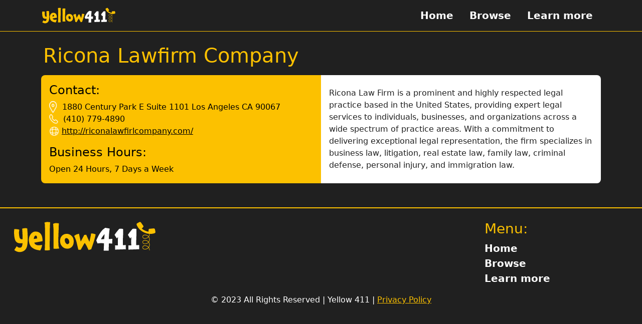

--- FILE ---
content_type: text/html; charset=utf-8
request_url: https://yellow411.org/profile/114a6fc
body_size: 3434
content:

<!DOCTYPE html>
<html lang="en">
<head>
    <meta charset="utf-8" />
    <base href="/" />
    <link href="css/site.css" rel="stylesheet" />
    <link href="css/ehco.css" rel="stylesheet" />
    <link href="css/bootstrap.min.css" rel="stylesheet">
    <link rel="icon" type="image/x-icon" href="favicon-32x32.png">
    <link rel="apple-touch-icon" sizes="76x76" href="apple-touch-icon.png">
    <link rel="icon" type="image/png" sizes="32x32" href="favicon-32x32.png">
    <link rel="icon" type="image/png" sizes="16x16" href="favicon-16x16.png">
    <link rel="manifest" href="site.webmanifest">
    <link rel="mask-icon" href="safari-pinned-tab.svg" color="#5bbad5">
    <meta name="msapplication-TileColor" content="#da532c">
    <meta name="viewport" content="width=device-width, initial-scale=1" />

    <!-- Google tag (gtag.js) -->
    <script async src="https://www.googletagmanager.com/gtag/js?id=G-119SDWJQD3"></script>
    <script>
        window.dataLayer = window.dataLayer || [];
        function gtag() { dataLayer.push(arguments); }
        gtag('js', new Date());

        gtag('config', 'G-119SDWJQD3');
    </script>

    <!--Blazor:{"sequence":0,"type":"server","prerenderId":"faf0899927594836b26d5f540c271cc1","descriptor":"CfDJ8FX688x0JGVFg\u002B3C/AZoHnFx4M7rvzogQuZDh/fZCqqXIx3dCH35yUt7QUvVtlocs2vhiWJjPKzcoZRqtWygThQ/fpPrZoXSVZI6Swn07zdiTrOkcQ7el44p\u002B/x0D0mp/98K/yFVfJU1eCGmskgYMx8TkU5sljNnnZnXAcKPAcdekKTjSChQWKV2pTWRYle7VMyQ2PAgNFmEugOSmrTOj0YAOakNeodeKlFczTTRBfACdN6HdY\u002Btrz8OVrOW14pHMnRSP6OWfH6kpG7CHu5h2\u002B6\u002BcIHSLJ6bv2JFcph9bz2GdMyDSKzZnHe\u002BaMN/NkR\u002Blo8iASJE7Lb8WucsS5nPRjD/kuiSMd0385wryw3R8dVAq\u002BqgNuCd6sN/6JrQ4LSUxuZMqVEh2ZSRkUbSmkmUhBA\u002BQsYOkdo3w2Y8YMPV5q7V"}--><title>Ricona Lawfirm Company</title><!--Blazor:{"prerenderId":"faf0899927594836b26d5f540c271cc1"}-->
</head>
<body>
    <!--Blazor:{"sequence":1,"type":"server","prerenderId":"7281c40b332447979b6a6a50484aebe8","descriptor":"CfDJ8FX688x0JGVFg\u002B3C/AZoHnEtYrGRYRs4yMLPsYAehSpu5lHFooE44eoAnO13UPHAZNm9W\u002BOSm/azCUhSsyjNbsUCpel4yIbtC0sQOePxiTg/d0OkMlQrmxW3Ui5/w1Fl8dQdnQbfZi8Ksf35NtHkvrGPyHvpIM1Fl7XiJKkP78Rish0Go/5zrSUN\u002B1XYnQNNuMgthnTwePBi0tdpJ9DGEq2yeUtCV6pQvcawlfihJYLf7KxxMLEJCdMgzb3pEqgI\u002BhEWwnfkKwTgPp1/O/p9N64TRaFLLGE9DRilHLCh\u002Bj3CQvWU/JPStC2d/tdJ8xUiH7KJxbOwxDcjUKu9\u002BL5IWGeHIR8rzojwoT71SezZcpGL"}-->

<div class="px-3 py-2 botLine"><div class="container"><div class="d-flex flex-wrap align-items-center justify-content-center justify-content-lg-start"><a href="/" class="d-flex align-items-center my-2 my-lg-0 me-lg-auto fw-bold text-decoration-none text-black"><img class="img-fluid w-50" src="i/Yellow411logo.svg" alt="Yellow411 Logo"></a>
            <ul class="nav col-12 col-lg-auto my-2 justify-content-center my-md-0 text-small"><li><a href="/" class="nav-link text-white fw-bold fs-5">Home</a></li>
                <li><a href="/browse/1" class="nav-link text-white fw-bold fs-5">Browse</a></li>
                <li><a href="/Learn-More" class="nav-link text-white fw-bold fs-5">Learn more</a></li></ul></div></div></div>

<main>


<div class="container pt-3 pb-5" itemscope itemtype="https://schema.org/LocalBusiness" style="color: #202020; !important;"><div class="profileBusinessName"><h2 class="pt-2 mx-1" itemprop="name">Ricona Lawfirm Company</h2></div>
         <div class="profileWrapper mt-2"><div class="profileCardLeft p-3"><div class="profileContactInfo"><h4>Contact:</h4><img src="/i/locationIcon-white.png" alt="Phone Icon" style="margin-right: 5px; margin-top:-2px; width: 16px;">  
                            <span itemprop="address" itemscope itemtype="https://schema.org/PostalAddress"><span itemprop="streetAddress">1880 Century Park E Suite 1101</span>
                                <span itemprop="addressLocality">Los Angeles</span>
                                <span itemprop="addressRegion">CA</span> <span itemprop="postalCode">90067</span></span><br><img src="/i/phoneIcon-white.png" alt="Phone Icon" style="margin-right: 5px; margin-top:-2px; width: 18px;">
                        <span itemprop="telephone">(410) 779-4890</span>
                        <br><img src="/i/websiteIcon-white.png" alt="Phone Icon" style="margin-right: 5px; margin-top:-2px; width: 20px;"><a itemprop="url" href="http://riconalawfirlcompany.com/">http://riconalawfirlcompany.com/</a>
                        <br></div> 
                <div class="profileBusinessHours"><h4 class="mt-1">Business Hours:</h4>Open 24 Hours, 7 Days a Week<span itemprop="openingHours" style="display:none">Mo 00:00-23:59,Tu 00:00-23:59,We 00:00-23:59,Th 00:00-23:59,Fr 00:00-23:59,Sa 00:00-23:59,Su 00:00-23:59</span></div></div>
            
                <div class="profileCardRight p-3">Ricona Law Firm is a prominent and highly respected legal practice based in the United States, providing expert legal services to individuals, businesses, and organizations across a wide spectrum of practice areas. With a commitment to delivering exceptional legal representation, the firm specializes in business law, litigation, real estate law, family law, criminal defense, personal injury, and immigration law.</div></div><span itemprop="priceRange" style="display:none">$$</span>
    <span itemprop="image" style="display:none"></span></div></main>
<style>
    
body {
        display:flex;
        flex-direction: column;
        min-height: 100svh;


</style>
<footer class="container-fluid p-4" style="border-top: 2px solid var(--primaryColor); margin-top: auto;"><div class="row"><div class="col-md-3"><img src="\i\Yellow411logo.svg" alt="Logo" style="max-width: 300px;"></div>
        <div class="col-md-3"></div>
        <div class="col-md-3"></div>
        <div class="col-md-3"><h3 style="color: var(--primaryColor)"> Menu:</h3>
            <ul class="list-unstyled"><li><a href="/" class="nav-link text-white fw-bold fs-5">Home</a></li>
                <li><a href="/browse/1" class="nav-link text-white fw-bold fs-5">Browse</a></li>
                <li><a href="/Learn-More" class="nav-link text-white fw-bold fs-5">Learn more</a></li></ul></div></div>
    <div style="text-align: center;"><p>© 2023 All Rights Reserved | Yellow 411 | <a href="/privacy" style="color: var(--primaryColor)">Privacy Policy</a></p></div></footer><!--Blazor:{"prerenderId":"7281c40b332447979b6a6a50484aebe8"}-->

    <div id="blazor-error-ui">
        
            An error has occurred. This application may no longer respond until reloaded.
        
        
        <a href="" class="reload">Reload</a>
        <a class="dismiss">🗙</a>
    </div>

    <script src="_framework/blazor.server.js"></script>
    <base href="/" />
    <script src="js/bootstrap.bundle.min.js"></script>
</body>
</html>


--- FILE ---
content_type: text/css
request_url: https://yellow411.org/css/ehco.css
body_size: 1400
content:
.fontYellow { color: #FCC100 !important;}

:root {
    --primaryColor: #FCC100;
}

h2 {
    font-size: 2.5rem !important;
}

h3 {
    color: #202020;
}

hr {
    opacity: 1 !important;
    size: 5px !important;
}
.custom-max-width {
    max-width: 80%;
}

.heroSection {
    display: flex;
    justify-content: center;
    align-items: center;
    flex-direction: column;
    width: 100%;
    padding: 15svh 40px 10svh 40px;
}

#heroHeading {
    font-size:4rem !important;
    text-align:center;
}

.searchBarWrapper {margin-top: 45px
}

.heroImages {
    display:flex;
    justify-content: space-between;
    align-items: end;
    gap: 20px;
}


.listingsSection {
    background-color: var(--primaryColor);
    padding: 75px 40px 75px 40px;
    color: #202020;
}

.listingsWrapper {
    margin-top: 40px;
    max-width: 1669px;
    margin-left: auto;
    margin-right: auto;
}

.leftLine {
    border-left: 3px solid #FCC100;
    padding-left: 2%;
}
.botLine { border-bottom: 1px solid #FCC100;}
.imgWrapper{ display: inline-block; overflow: hidden; max-height: 40vh; }
.btn-primary { background-color: white !important; color: var(--primaryColor) !important; border: none !important; font-weight: 500 !important; font-size: 18px !important}
.bgGrey { background-color: gray; }


/*Card CSS*/
.customBorder { border: 2px solid black; }
.customBorderWhite { border: 2px solid white; }
.customBorderYellow { border: 2px solid #FCC100; }
.parent { text-align: center; }
.child {
    display: inline-block;
    vertical-align: middle;
    text-align: left;
    width: 100%;
    max-width: 425px;
    max-height: auto;
    min-height: 200px;
    color: #202020;
    box-shadow: 2px 4px 12px rgba(0, 0, 0, 0.1);
    position: relative;
}

.cardContent {
    color: #636363;
    font-size: 18px;
    font-weight: 500;
}

.profileBusinessName {
    color: var(--primaryColor);
    margin-bottom: 15px;
}

.profileWrapper {
    margin-left: auto;
    margin-right: auto;
    display: flex;
    justify-content: center;
}

.profileCardLeft {
    background-color: var(--primaryColor);
    width: 50%;
    border-radius: 8px 0px 0px 8px;
}

.profileCardLeft a:link, a:visited {
    color: black;
}

.profileContactInfo, .profileBusinessHours {
    color: black;
    font-weight: 500 !important;
}


.profileContactInfo {
    margin-bottom: 16px;
}


.profileCardRight {
    background-color: #ffffff;
    width: 50%;
    display: flex;
    flex-direction: column;
    justify-content: center;
    border-radius: 0px 8px 8px 0px;
}

.profileCardRight a:link img {
    margin-left: 0 !important;
}

.fixSidePadding {
    padding-left: 8%;
    padding-right: 8%;
}
.pos {
    position: absolute;
    bottom: 0;
    right: 0;
    margin-right: 16px;
    margin-bottom:16px;
}

.bgCard {
    background-color: white !important;
}

@media only screen and (max-width: 770px) {
    .profileWrapper {
        flex-direction:column !important;
        text-align: center !important;
    }
    .profileCardLeft  {
        width:100%;
        border-radius: 8px 8px 0px 0px;
    }
    .profileCardRight {
        width: 100%;
        border-radius: 0px 0px 8px 8px;
        align-items: center;
    }
}

/*HTML Elements CSS*/
body {
    background-color: #202020 !important;
    color: white !important;
}
hr { color : #FCC100 !important; }

--- FILE ---
content_type: image/svg+xml
request_url: https://yellow411.org/i/Yellow411logo.svg
body_size: 7890
content:
<?xml version="1.0" encoding="utf-8"?>
<!-- Generator: Adobe Illustrator 27.5.0, SVG Export Plug-In . SVG Version: 6.00 Build 0)  -->
<svg version="1.1" id="Layer_1" xmlns="http://www.w3.org/2000/svg" xmlns:xlink="http://www.w3.org/1999/xlink" x="0px" y="0px"
	 viewBox="0 0 310 71.5" style="enable-background:new 0 0 310 71.5;" xml:space="preserve">
<style type="text/css">
	.st0{fill:#FCC100;}
	.st1{fill:#FFFFFF;}
	.st2{fill-rule:evenodd;clip-rule:evenodd;fill:#FCC100;}
</style>
<g>
	<g>
		<path class="st0" d="M33.35,39.18c0,1.93,0,3.61-0.06,5.04c-0.31,7.78-1.24,14.56-5.66,18.85c-2.8,2.68-7.16,4.42-11.39,4.42
			c-3.55,0-6.97-1.37-9.27-2.74l-2.18-1.68l5.1-7.96l2.74,2.12c0.87,0.56,2.36,0.93,3.86,0.93c1.24,0,2.61-0.37,3.67-1.43
			c1.31-1.31,1.93-4.54,2.3-8.28c-1,0.19-0.56,0.31-1.87,0.31c-3.98,0-7.84,0.44-11.51-2.92c-4.04-3.86-4.79-14.25-4.79-20.72
			c0-1.49,0.12-3.55,0.44-6.35c2.8-0.31,8.46,0.06,10.7,1.18L15,23.44c-0.12,0.62-0.25,1.68-0.25,2.86c0,3.36,0.75,10.89,2.43,12.38
			c1.49,1.56,2.49,1.43,4.6,1.43c0.81,0-0.06,0,0.75-0.12v-1.74c0-4.42-0.44-14.25-0.93-20.53c3.98-1.24,7.59-1.56,10.77-0.56
			L32.79,23C33.17,26.99,33.35,33.64,33.35,39.18z"/>
		<path class="st0" d="M57.06,53.12c0.68,0,3.36-0.37,7.03-0.87c-0.5,4.29-1.87,8.21-4.11,11.88l-4.42-0.81
			c-2.99-0.5-6.04-1.31-8.4-2.55h0.06c-4.11-1.99-6.84-4.36-8.4-7.22c-2.12-3.86-2.99-7.9-2.99-12.01c0-2.43,0.5-5.23,1.37-7.47
			c2.86-6.91,7.65-10.64,13.88-10.21h-0.06c9.52,0.56,14.19,7.41,13.94,20.47l-17.61,3.17C48.91,51.44,52.08,53.12,57.06,53.12z
			 M53.33,38.5c-0.12-1.8-0.06-2.92-0.56-4.29c-0.56-1.37-1.31-1.8-2.36-1.8c-0.87-0.06-2.49,1.12-3.24,3.17
			c-0.5,1.49-0.75,2.92-0.75,4.11C48.66,39.25,50.96,38.93,53.33,38.5z"/>
		<path class="st0" d="M69.76,63.64c0,0,0.19-6.41,0.25-9.64c0.44-6.6,0.19-12.2,0.19-19.66c0-8.21,0.12-16.74-0.25-24.77
			c0.12-1.56-0.56-3.55-1-4.73c2.8-1.06,4.79-1.43,6.78-1.31c0.62,0,4.67,0.37,5.48,0.5c-0.93,11.51-0.56,16.3-0.81,24.95
			c-0.06,3.55-0.06,15.68-0.19,23.15c-0.06,4.36,0.31,8.77,0.44,10.95C79.47,63.7,72.37,64.51,69.76,63.64z"/>
		<path class="st0" d="M88.3,59.97c0,0,0.37-12.13,0.25-18.54c-0.12-10.64,0.37-19.79-0.68-30.61l-0.25-3.42
			c2.49-1.24,4.54-1.56,6.72-1.49c0.68,0.06,4.54,0.31,5.35,0.44L99.5,12.3c0,8.15-0.75,16.05-0.81,24.89
			c0,2.86-0.12,6.91,0.06,10.7c0.19,4.23-0.06,6.78,1.74,11.95C100.5,59.84,90.92,61.21,88.3,59.97z"/>
		<path class="st0" d="M128.75,54.86c-2.74,3.55-6.29,5.48-10.95,5.48c-4.79,0-8.77-1.93-11.76-5.72
			c-2.92-3.61-3.67-7.28-3.67-11.45c0-7.22,5.1-14.5,14.19-14.5c6.53,0,14.69,5.04,14.93,15.25
			C131.42,47.71,131.18,51.57,128.75,54.86z M115.81,37.69c-2.43,0-3.48,2.86-3.48,4.29c0,3.55,2.49,8.65,5.54,8.65
			c2.92,0,4.17-2.68,4.17-4.36c0-0.87-0.19-1.93-0.44-3.11C120.91,40.61,118.23,37.69,115.81,37.69z"/>
		<path class="st0" d="M174.11,45.78c-0.75,2.55-3.11,9.27-5.41,15.74l-5.6,1.62l-3.67-7.65c-1.31-2.8-3.36-5.85-4.36-7.4
			l-0.12-0.12c-2.43,3.49-6.41,11.01-8.65,14.75l-5.04-0.31l-3.73-15.99c-1.31-5.04-2.86-8.34-5.17-13.38
			c1.24-0.87,2.99-1.93,3.92-2.55c1.12-0.56,3.24-1.12,6.41-2.05c1.06,4.85,1.31,6.41,3.73,16.68l0.06-0.12l7.47-14
			c1.49-0.19,3.17-0.37,4.23-0.25l6.66,14.87c0.93-3.11,1.74-7.65,2.99-13.13c0.31-1.49,0.44-3.48,0.44-4.48
			c3.61-0.44,7.72,0.87,9.89,1.93l-0.56,2.86C176.97,35.45,175.92,39.93,174.11,45.78z"/>
		<path class="st1" d="M206.53,48.95c-0.25,3.24-0.56,14.06-0.56,15.62l-10.64-0.12c0,0,0.25-4.54,0.37-7.72
			c0.12-1.99,0.12-5.85,0.25-7.9c-3.67-0.31-4.42-0.31-7.09-0.31c-2.18,0-6.28,0.5-6.78,0.5c-0.37-0.87-0.93-2.49-1.12-2.92
			c-0.44-0.93-0.93-1.93-1.37-3.36c3.8-9.33,10.27-21.65,18.11-26.07c0-0.25,0-0.56,0.06-0.81c2.61,0.25,7.59,1.06,10.39,1.74
			c0,0-1,6.1-1.18,9.77c-0.44,3.11-0.62,8.65-0.68,12.57c1.43-0.25,7.53-0.56,7.53-0.56l-0.44,10.14L206.53,48.95z M189.67,40.18
			c0.68,0.12,6.04-0.25,6.78-0.19l0.81-10.64C194.34,32.03,190.73,37.63,189.67,40.18z"/>
		<path class="st1" d="M219.54,53.31l6.16-0.12c-0.12-3.3-0.25-7.41-0.19-9.33c0.06-2.49,0.19-4.85,0.31-7.16
			c0-0.37,0.06-0.81,0.06-1.24c-0.93,1.18-2.37,2.86-2.55,3.05l-4.79-7.65c0,0,2.92-4.36,4.17-5.85l1.43-1.74
			c1.25-1.56,2.68-3.36,4.23-5.1c2.49-0.87,6.35-0.25,8.28,0.25c0,0,0.12,4.42,0.12,7.47c0,2.05,0,4.42-0.12,6.04v-0.06
			c-0.25,4.67-0.44,9.65-0.44,14.62c0,3.05-0.06,3.48,0.06,6.29c2.3-0.12,4.85-0.19,6.16-0.25l0.12,8.9l-22.9,0.87L219.54,53.31z"/>
		<path class="st1" d="M247.98,53.31l6.16-0.12c-0.12-3.3-0.25-7.41-0.19-9.33c0.06-2.49,0.19-4.85,0.31-7.16
			c0-0.37,0.06-0.81,0.06-1.24c-0.93,1.18-2.36,2.86-2.55,3.05l-4.79-7.65c0,0,2.92-4.36,4.17-5.85l1.43-1.74
			c1.24-1.56,2.68-3.36,4.23-5.1c2.49-0.87,6.35-0.25,8.28,0.25c0,0,0.12,4.42,0.12,7.47c0,2.05,0,4.42-0.12,6.04v-0.06
			c-0.25,4.67-0.44,9.65-0.44,14.62c0,3.05-0.06,3.48,0.06,6.29c2.3-0.12,4.85-0.19,6.16-0.25l0.12,8.9l-22.9,0.87L247.98,53.31z"/>
	</g>
	<g>
		<g>
			<path class="st2" d="M291.55,34.52c0.01,0.01,0.01,0.02,0.02,0.02c1.22,1.71,1.83,3.86,1.83,6.01c0,2.01-0.54,4.03-1.61,5.69
				c1.07,1.66,1.61,3.67,1.61,5.69c0,2.15-0.61,4.29-1.83,6.01c-0.01,0.01-0.01,0.02-0.02,0.02c-1.33,1.78-3.54,3.04-5.76,3.6
				c-1.41,0.35-2.83,0.43-4.05,0.19c-1.27-0.25-2.34-0.85-2.98-1.85c-0.39-0.62-0.62-1.37-0.62-2.28c0-0.9,0.22-1.66,0.62-2.28
				c0.64-1,1.7-1.6,2.98-1.85c1.22-0.24,2.64-0.16,4.05,0.19c2.03,0.51,4.04,1.6,5.39,3.13c0.88-1.44,1.32-3.17,1.32-4.91
				c0-1.73-0.44-3.45-1.31-4.89c-1.35,1.54-3.36,2.63-5.39,3.14c-1.41,0.35-2.83,0.43-4.05,0.19c-1.27-0.25-2.34-0.85-2.98-1.85
				c-0.39-0.62-0.62-1.37-0.62-2.28c0-0.9,0.22-1.66,0.62-2.28c0.64-1,1.7-1.6,2.98-1.85c1.22-0.24,2.64-0.16,4.05,0.19
				c2.03,0.51,4.04,1.6,5.39,3.14c0.88-1.44,1.32-3.17,1.32-4.91c0-1.73-0.44-3.46-1.32-4.91c-1.35,1.54-3.36,2.62-5.39,3.13
				c-1.41,0.35-2.83,0.43-4.05,0.19c-1.27-0.25-2.34-0.85-2.98-1.85c-0.39-0.62-0.62-1.37-0.62-2.28c0-0.9,0.22-1.66,0.62-2.28
				c0.64-1,1.7-1.6,2.98-1.85c1.22-0.24,2.64-0.16,4.05,0.19C288.01,31.48,290.22,32.74,291.55,34.52L291.55,34.52z M279.04,46.25
				c0,0.68,0.16,1.23,0.44,1.68c0.49,0.76,1.35,1.23,2.41,1.44c1.11,0.22,2.41,0.14,3.7-0.18c1.91-0.48,3.79-1.5,5.01-2.93
				c-1.22-1.43-3.1-2.45-5.01-2.93c-1.29-0.33-2.6-0.4-3.7-0.18c-1.05,0.21-1.92,0.68-2.41,1.44
				C279.2,45.02,279.04,45.57,279.04,46.25L279.04,46.25z M290.6,34.85c-1.22-1.43-3.1-2.45-5.01-2.93c-1.29-0.33-2.6-0.4-3.7-0.18
				c-1.05,0.21-1.92,0.68-2.41,1.44c-0.28,0.44-0.44,1-0.44,1.68c0,0.68,0.16,1.23,0.44,1.68c0.49,0.76,1.35,1.23,2.41,1.44
				c1.11,0.22,2.41,0.14,3.7-0.18C287.5,37.3,289.38,36.28,290.6,34.85L290.6,34.85z M290.6,57.63c-1.22-1.43-3.1-2.45-5.01-2.93
				c-1.29-0.33-2.6-0.4-3.7-0.18c-1.05,0.21-1.92,0.68-2.41,1.44c-0.28,0.44-0.44,1-0.44,1.68c0,0.68,0.16,1.23,0.44,1.68
				c0.49,0.76,1.35,1.23,2.41,1.44c1.11,0.22,2.41,0.14,3.7-0.18C287.5,60.08,289.38,59.06,290.6,57.63z"/>
			<path class="st2" d="M293.39,63.33c0,0.28-0.2,0.51-0.45,0.51c-0.25,0-0.45-0.23-0.45-0.51c0-0.98-0.14-1.96-0.42-2.89
				c-0.27-0.9-0.68-1.74-1.21-2.49c-0.16-0.22-0.13-0.54,0.06-0.72c0.19-0.18,0.47-0.14,0.63,0.07c0.6,0.84,1.06,1.8,1.36,2.8
				C293.23,61.14,293.39,62.24,293.39,63.33z"/>
			<path class="st2" d="M292.49,26.68c0-0.28,0.2-0.51,0.45-0.51c0.25,0,0.45,0.03,0.45,0.31c0,1.09-0.16,4.86-0.47,5.9
				c-0.31,1-0.76,1.96-1.36,2.8c-0.16,0.22-0.44,0.25-0.63,0.07c-0.19-0.18-0.22-0.5-0.06-0.72c0.54-0.75,0.94-1.6,1.21-2.49
				C292.35,31.11,292.49,27.66,292.49,26.68z"/>
		</g>
	</g>
	<path class="st2" d="M276.44,17.5c0.7-0.72,3.2-3.07,3.55-3.71c0.67-1.24-0.38-2.27-1.05-3.24c-1.42-2.04-2.82-4.09-4.24-6.13
		c-0.79-0.91-1.76-1.24-2.96-0.89c-1.62,0.9-3.38,1.82-4.96,2.76c-2.29,1.35-0.99,3.78-0.11,5.59
		c5.83,12.05,21.76,19.47,34.73,16.19c1.96-0.49,4.65-1.06,4.21-3.68c-0.3-1.81-0.73-3.75-1.08-5.57c-0.5-1.14-1.38-1.68-2.58-1.69
		c-2.47,0.23-4.95,0.47-7.42,0.7c-1.17,0.11-2.64-0.03-3.15,1.28c-0.27,0.68-0.46,4.1-0.56,5.1
		C285.64,23.28,280.48,20.88,276.44,17.5L276.44,17.5z"/>
</g>
</svg>


--- FILE ---
content_type: image/svg+xml
request_url: https://yellow411.org/i/Yellow411logo.svg
body_size: 7890
content:
<?xml version="1.0" encoding="utf-8"?>
<!-- Generator: Adobe Illustrator 27.5.0, SVG Export Plug-In . SVG Version: 6.00 Build 0)  -->
<svg version="1.1" id="Layer_1" xmlns="http://www.w3.org/2000/svg" xmlns:xlink="http://www.w3.org/1999/xlink" x="0px" y="0px"
	 viewBox="0 0 310 71.5" style="enable-background:new 0 0 310 71.5;" xml:space="preserve">
<style type="text/css">
	.st0{fill:#FCC100;}
	.st1{fill:#FFFFFF;}
	.st2{fill-rule:evenodd;clip-rule:evenodd;fill:#FCC100;}
</style>
<g>
	<g>
		<path class="st0" d="M33.35,39.18c0,1.93,0,3.61-0.06,5.04c-0.31,7.78-1.24,14.56-5.66,18.85c-2.8,2.68-7.16,4.42-11.39,4.42
			c-3.55,0-6.97-1.37-9.27-2.74l-2.18-1.68l5.1-7.96l2.74,2.12c0.87,0.56,2.36,0.93,3.86,0.93c1.24,0,2.61-0.37,3.67-1.43
			c1.31-1.31,1.93-4.54,2.3-8.28c-1,0.19-0.56,0.31-1.87,0.31c-3.98,0-7.84,0.44-11.51-2.92c-4.04-3.86-4.79-14.25-4.79-20.72
			c0-1.49,0.12-3.55,0.44-6.35c2.8-0.31,8.46,0.06,10.7,1.18L15,23.44c-0.12,0.62-0.25,1.68-0.25,2.86c0,3.36,0.75,10.89,2.43,12.38
			c1.49,1.56,2.49,1.43,4.6,1.43c0.81,0-0.06,0,0.75-0.12v-1.74c0-4.42-0.44-14.25-0.93-20.53c3.98-1.24,7.59-1.56,10.77-0.56
			L32.79,23C33.17,26.99,33.35,33.64,33.35,39.18z"/>
		<path class="st0" d="M57.06,53.12c0.68,0,3.36-0.37,7.03-0.87c-0.5,4.29-1.87,8.21-4.11,11.88l-4.42-0.81
			c-2.99-0.5-6.04-1.31-8.4-2.55h0.06c-4.11-1.99-6.84-4.36-8.4-7.22c-2.12-3.86-2.99-7.9-2.99-12.01c0-2.43,0.5-5.23,1.37-7.47
			c2.86-6.91,7.65-10.64,13.88-10.21h-0.06c9.52,0.56,14.19,7.41,13.94,20.47l-17.61,3.17C48.91,51.44,52.08,53.12,57.06,53.12z
			 M53.33,38.5c-0.12-1.8-0.06-2.92-0.56-4.29c-0.56-1.37-1.31-1.8-2.36-1.8c-0.87-0.06-2.49,1.12-3.24,3.17
			c-0.5,1.49-0.75,2.92-0.75,4.11C48.66,39.25,50.96,38.93,53.33,38.5z"/>
		<path class="st0" d="M69.76,63.64c0,0,0.19-6.41,0.25-9.64c0.44-6.6,0.19-12.2,0.19-19.66c0-8.21,0.12-16.74-0.25-24.77
			c0.12-1.56-0.56-3.55-1-4.73c2.8-1.06,4.79-1.43,6.78-1.31c0.62,0,4.67,0.37,5.48,0.5c-0.93,11.51-0.56,16.3-0.81,24.95
			c-0.06,3.55-0.06,15.68-0.19,23.15c-0.06,4.36,0.31,8.77,0.44,10.95C79.47,63.7,72.37,64.51,69.76,63.64z"/>
		<path class="st0" d="M88.3,59.97c0,0,0.37-12.13,0.25-18.54c-0.12-10.64,0.37-19.79-0.68-30.61l-0.25-3.42
			c2.49-1.24,4.54-1.56,6.72-1.49c0.68,0.06,4.54,0.31,5.35,0.44L99.5,12.3c0,8.15-0.75,16.05-0.81,24.89
			c0,2.86-0.12,6.91,0.06,10.7c0.19,4.23-0.06,6.78,1.74,11.95C100.5,59.84,90.92,61.21,88.3,59.97z"/>
		<path class="st0" d="M128.75,54.86c-2.74,3.55-6.29,5.48-10.95,5.48c-4.79,0-8.77-1.93-11.76-5.72
			c-2.92-3.61-3.67-7.28-3.67-11.45c0-7.22,5.1-14.5,14.19-14.5c6.53,0,14.69,5.04,14.93,15.25
			C131.42,47.71,131.18,51.57,128.75,54.86z M115.81,37.69c-2.43,0-3.48,2.86-3.48,4.29c0,3.55,2.49,8.65,5.54,8.65
			c2.92,0,4.17-2.68,4.17-4.36c0-0.87-0.19-1.93-0.44-3.11C120.91,40.61,118.23,37.69,115.81,37.69z"/>
		<path class="st0" d="M174.11,45.78c-0.75,2.55-3.11,9.27-5.41,15.74l-5.6,1.62l-3.67-7.65c-1.31-2.8-3.36-5.85-4.36-7.4
			l-0.12-0.12c-2.43,3.49-6.41,11.01-8.65,14.75l-5.04-0.31l-3.73-15.99c-1.31-5.04-2.86-8.34-5.17-13.38
			c1.24-0.87,2.99-1.93,3.92-2.55c1.12-0.56,3.24-1.12,6.41-2.05c1.06,4.85,1.31,6.41,3.73,16.68l0.06-0.12l7.47-14
			c1.49-0.19,3.17-0.37,4.23-0.25l6.66,14.87c0.93-3.11,1.74-7.65,2.99-13.13c0.31-1.49,0.44-3.48,0.44-4.48
			c3.61-0.44,7.72,0.87,9.89,1.93l-0.56,2.86C176.97,35.45,175.92,39.93,174.11,45.78z"/>
		<path class="st1" d="M206.53,48.95c-0.25,3.24-0.56,14.06-0.56,15.62l-10.64-0.12c0,0,0.25-4.54,0.37-7.72
			c0.12-1.99,0.12-5.85,0.25-7.9c-3.67-0.31-4.42-0.31-7.09-0.31c-2.18,0-6.28,0.5-6.78,0.5c-0.37-0.87-0.93-2.49-1.12-2.92
			c-0.44-0.93-0.93-1.93-1.37-3.36c3.8-9.33,10.27-21.65,18.11-26.07c0-0.25,0-0.56,0.06-0.81c2.61,0.25,7.59,1.06,10.39,1.74
			c0,0-1,6.1-1.18,9.77c-0.44,3.11-0.62,8.65-0.68,12.57c1.43-0.25,7.53-0.56,7.53-0.56l-0.44,10.14L206.53,48.95z M189.67,40.18
			c0.68,0.12,6.04-0.25,6.78-0.19l0.81-10.64C194.34,32.03,190.73,37.63,189.67,40.18z"/>
		<path class="st1" d="M219.54,53.31l6.16-0.12c-0.12-3.3-0.25-7.41-0.19-9.33c0.06-2.49,0.19-4.85,0.31-7.16
			c0-0.37,0.06-0.81,0.06-1.24c-0.93,1.18-2.37,2.86-2.55,3.05l-4.79-7.65c0,0,2.92-4.36,4.17-5.85l1.43-1.74
			c1.25-1.56,2.68-3.36,4.23-5.1c2.49-0.87,6.35-0.25,8.28,0.25c0,0,0.12,4.42,0.12,7.47c0,2.05,0,4.42-0.12,6.04v-0.06
			c-0.25,4.67-0.44,9.65-0.44,14.62c0,3.05-0.06,3.48,0.06,6.29c2.3-0.12,4.85-0.19,6.16-0.25l0.12,8.9l-22.9,0.87L219.54,53.31z"/>
		<path class="st1" d="M247.98,53.31l6.16-0.12c-0.12-3.3-0.25-7.41-0.19-9.33c0.06-2.49,0.19-4.85,0.31-7.16
			c0-0.37,0.06-0.81,0.06-1.24c-0.93,1.18-2.36,2.86-2.55,3.05l-4.79-7.65c0,0,2.92-4.36,4.17-5.85l1.43-1.74
			c1.24-1.56,2.68-3.36,4.23-5.1c2.49-0.87,6.35-0.25,8.28,0.25c0,0,0.12,4.42,0.12,7.47c0,2.05,0,4.42-0.12,6.04v-0.06
			c-0.25,4.67-0.44,9.65-0.44,14.62c0,3.05-0.06,3.48,0.06,6.29c2.3-0.12,4.85-0.19,6.16-0.25l0.12,8.9l-22.9,0.87L247.98,53.31z"/>
	</g>
	<g>
		<g>
			<path class="st2" d="M291.55,34.52c0.01,0.01,0.01,0.02,0.02,0.02c1.22,1.71,1.83,3.86,1.83,6.01c0,2.01-0.54,4.03-1.61,5.69
				c1.07,1.66,1.61,3.67,1.61,5.69c0,2.15-0.61,4.29-1.83,6.01c-0.01,0.01-0.01,0.02-0.02,0.02c-1.33,1.78-3.54,3.04-5.76,3.6
				c-1.41,0.35-2.83,0.43-4.05,0.19c-1.27-0.25-2.34-0.85-2.98-1.85c-0.39-0.62-0.62-1.37-0.62-2.28c0-0.9,0.22-1.66,0.62-2.28
				c0.64-1,1.7-1.6,2.98-1.85c1.22-0.24,2.64-0.16,4.05,0.19c2.03,0.51,4.04,1.6,5.39,3.13c0.88-1.44,1.32-3.17,1.32-4.91
				c0-1.73-0.44-3.45-1.31-4.89c-1.35,1.54-3.36,2.63-5.39,3.14c-1.41,0.35-2.83,0.43-4.05,0.19c-1.27-0.25-2.34-0.85-2.98-1.85
				c-0.39-0.62-0.62-1.37-0.62-2.28c0-0.9,0.22-1.66,0.62-2.28c0.64-1,1.7-1.6,2.98-1.85c1.22-0.24,2.64-0.16,4.05,0.19
				c2.03,0.51,4.04,1.6,5.39,3.14c0.88-1.44,1.32-3.17,1.32-4.91c0-1.73-0.44-3.46-1.32-4.91c-1.35,1.54-3.36,2.62-5.39,3.13
				c-1.41,0.35-2.83,0.43-4.05,0.19c-1.27-0.25-2.34-0.85-2.98-1.85c-0.39-0.62-0.62-1.37-0.62-2.28c0-0.9,0.22-1.66,0.62-2.28
				c0.64-1,1.7-1.6,2.98-1.85c1.22-0.24,2.64-0.16,4.05,0.19C288.01,31.48,290.22,32.74,291.55,34.52L291.55,34.52z M279.04,46.25
				c0,0.68,0.16,1.23,0.44,1.68c0.49,0.76,1.35,1.23,2.41,1.44c1.11,0.22,2.41,0.14,3.7-0.18c1.91-0.48,3.79-1.5,5.01-2.93
				c-1.22-1.43-3.1-2.45-5.01-2.93c-1.29-0.33-2.6-0.4-3.7-0.18c-1.05,0.21-1.92,0.68-2.41,1.44
				C279.2,45.02,279.04,45.57,279.04,46.25L279.04,46.25z M290.6,34.85c-1.22-1.43-3.1-2.45-5.01-2.93c-1.29-0.33-2.6-0.4-3.7-0.18
				c-1.05,0.21-1.92,0.68-2.41,1.44c-0.28,0.44-0.44,1-0.44,1.68c0,0.68,0.16,1.23,0.44,1.68c0.49,0.76,1.35,1.23,2.41,1.44
				c1.11,0.22,2.41,0.14,3.7-0.18C287.5,37.3,289.38,36.28,290.6,34.85L290.6,34.85z M290.6,57.63c-1.22-1.43-3.1-2.45-5.01-2.93
				c-1.29-0.33-2.6-0.4-3.7-0.18c-1.05,0.21-1.92,0.68-2.41,1.44c-0.28,0.44-0.44,1-0.44,1.68c0,0.68,0.16,1.23,0.44,1.68
				c0.49,0.76,1.35,1.23,2.41,1.44c1.11,0.22,2.41,0.14,3.7-0.18C287.5,60.08,289.38,59.06,290.6,57.63z"/>
			<path class="st2" d="M293.39,63.33c0,0.28-0.2,0.51-0.45,0.51c-0.25,0-0.45-0.23-0.45-0.51c0-0.98-0.14-1.96-0.42-2.89
				c-0.27-0.9-0.68-1.74-1.21-2.49c-0.16-0.22-0.13-0.54,0.06-0.72c0.19-0.18,0.47-0.14,0.63,0.07c0.6,0.84,1.06,1.8,1.36,2.8
				C293.23,61.14,293.39,62.24,293.39,63.33z"/>
			<path class="st2" d="M292.49,26.68c0-0.28,0.2-0.51,0.45-0.51c0.25,0,0.45,0.03,0.45,0.31c0,1.09-0.16,4.86-0.47,5.9
				c-0.31,1-0.76,1.96-1.36,2.8c-0.16,0.22-0.44,0.25-0.63,0.07c-0.19-0.18-0.22-0.5-0.06-0.72c0.54-0.75,0.94-1.6,1.21-2.49
				C292.35,31.11,292.49,27.66,292.49,26.68z"/>
		</g>
	</g>
	<path class="st2" d="M276.44,17.5c0.7-0.72,3.2-3.07,3.55-3.71c0.67-1.24-0.38-2.27-1.05-3.24c-1.42-2.04-2.82-4.09-4.24-6.13
		c-0.79-0.91-1.76-1.24-2.96-0.89c-1.62,0.9-3.38,1.82-4.96,2.76c-2.29,1.35-0.99,3.78-0.11,5.59
		c5.83,12.05,21.76,19.47,34.73,16.19c1.96-0.49,4.65-1.06,4.21-3.68c-0.3-1.81-0.73-3.75-1.08-5.57c-0.5-1.14-1.38-1.68-2.58-1.69
		c-2.47,0.23-4.95,0.47-7.42,0.7c-1.17,0.11-2.64-0.03-3.15,1.28c-0.27,0.68-0.46,4.1-0.56,5.1
		C285.64,23.28,280.48,20.88,276.44,17.5L276.44,17.5z"/>
</g>
</svg>
